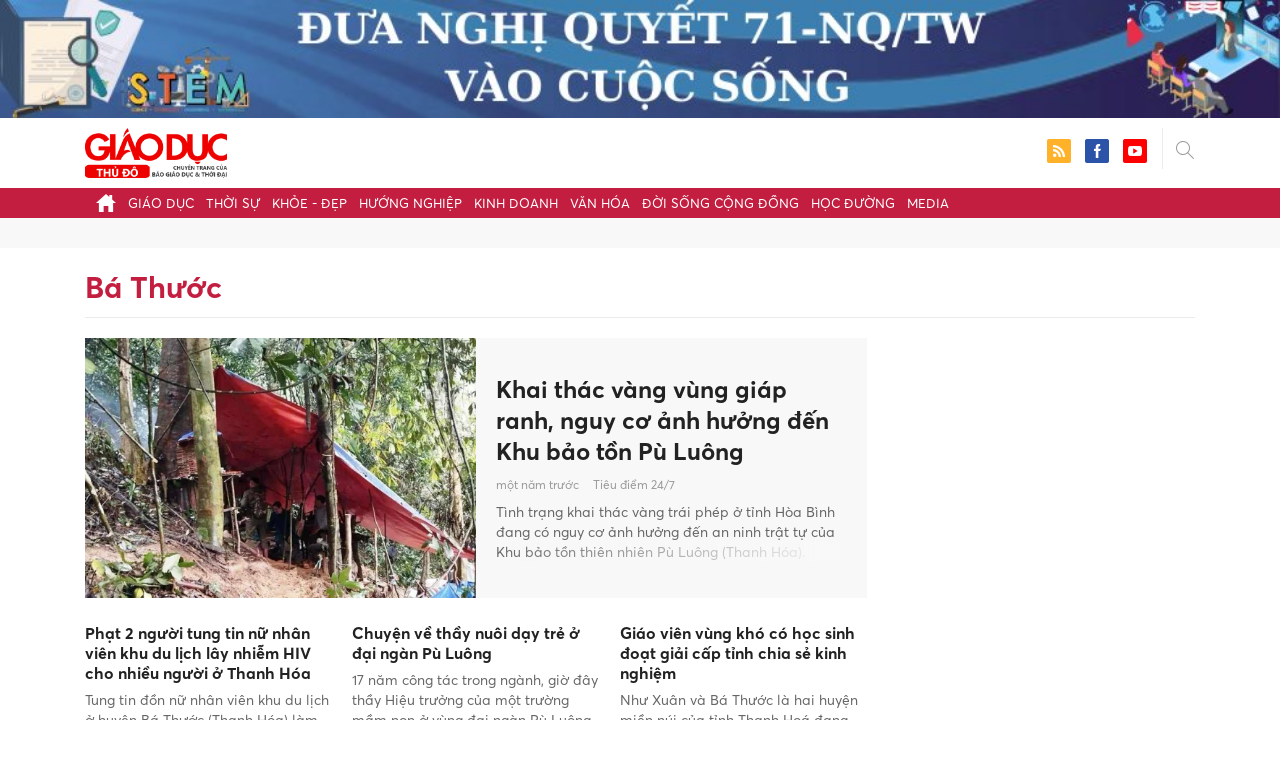

--- FILE ---
content_type: text/html; charset=utf-8
request_url: https://giaoducthudo.giaoducthoidai.vn/ba-thuoc-ptag.html
body_size: 9896
content:
<!DOCTYPE html>
<html xmlns="https://www.w3.org/1999/xhtml" lang="vi">
<head>
    <meta name="MobileOptimized" content="device-width" />
    <meta content="width=device-width, initial-scale=1.0, maximum-scale=1.0, user-scalable=0" name="viewport" />
    <title>Tin tức, h&#236;nh ảnh, video clip mới nhất về B&#225; Thước</title>
    <link rel="shortcut icon" href="https://gdtd.1cdn.vn/assets/images/favicon.png" />
    <meta http-equiv="Content-Type" content="text/html;charset=UTF-8">
    <meta name="author" content="">
    <meta http-equiv="X-UA-Compatible" content="IE=edge,chrome=1" />
    <meta name="HandheldFriendly" content="true" />
    <meta name="viewport" content="width=device-width, initial-scale=1,maximum-scale=1,user-scalable=no" />
        <meta name="robots" content="noodp,index,follow" />
    <meta name="keywords" content="ba thuoc" />
    <meta name="description" content="Khai th&#225;c v&#224;ng v&#249;ng gi&#225;p ranh, nguy cơ ảnh hưởng đến Khu bảo tồn P&#249; Lu&#244;ng" />
    <meta property="fb:pages" content="" />
        <link rel="canonical" href="https://giaoducthudo.giaoducthoidai.vn/ba-thuoc-ptag.html" />
            <meta property="og:title" content="Tin tức, h&#236;nh ảnh, video clip mới nhất về B&#225; Thước">
            <meta property="og:description" content="Khai th&#225;c v&#224;ng v&#249;ng gi&#225;p ranh, nguy cơ ảnh hưởng đến Khu bảo tồn P&#249; Lu&#244;ng" />
            <meta property="og:image" content="https://gdtd.1cdn.vn/2024/07/12/d717488152a57bd2d6b1adaacc155e1cdb34692d2638a700010fa210f29b0e480-_449607110-499842492619094-5128606792626348636-n-6895.jpg.webp" />
            <meta property="og:url" content="https://giaoducthudo.giaoducthoidai.vn/ba-thuoc-ptag.html" />

                    <meta property="dable:image" content="https://gdtd.1cdn.vn/2024/07/12/d717488152a57bd2d6b1adaacc155e1cdb34692d2638a700010fa210f29b0e480-_449607110-499842492619094-5128606792626348636-n-6895.jpg.webp">
        
    <meta property="og:site_name" content="Giáo dục thủ đô" />
    <meta property="og:type" content="website" />
    <meta property="og:locale" itemprop="inLanguage" content="vi_VN" />
    <meta property="fb:admins" content="" />
    <meta property="fb:app_id" content="" />
    <meta property="datetimenow" content="11/27/2025 3:36:10 AM" />


    <!--CSS-->
    <link href="https://gdtd.1cdn.vn/assets/css/style.min.15052025.css" rel="stylesheet" />
    <link href="https://gdtd.1cdn.vn/assets/css/custom-giaoduc.23052025.css" rel="stylesheet" />
    <link href="https://gdtd.1cdn.vn/assets/css/custom.15052025.css" rel="stylesheet" />
    <!-- Global site tag (gtag.js) - Google Analytics -->
    <script async src="https://www.googletagmanager.com/gtag/js?id=G-GV81TH1LET"></script>
    <script>
        window.dataLayer = window.dataLayer || [];
        function gtag() { dataLayer.push(arguments); }
        gtag('js', new Date());
        gtag('config', 'G-GV81TH1LET');
    </script>
    
    

    <style>
        blockquote:before {
            font-size: 54px !important;
            top: -17px !important;
            left: 0px !important;
        }
    </style>
    <script src="https://giaoducthudo.giaoducthoidai.vn/script/oneAds.js"></script>

</head>
<body class="">
    <div class="c-header-banner">
        <div class="h-show-mobile">
            <div class="c-banner-item is-custom-size">
                <div class="c-banner-item__inner">
                    <div class="c-banner-item__box">
                        <div class="oneads" id="zone-6">
                            <script type="text/javascript">try { if (typeof (mbtopbannerxuyentrang) != "undefined" && mbtopbannerxuyentrang !== null) { mbtopbannerxuyentrang.show(); } else { document.getElementById("zone-6").remove(); } } catch (e) { }</script>
                        </div>
                    </div>
                </div>
            </div>
        </div>
        <div class="c-banner h-show-pc">
            <div class="c-banner-item is-custom-size">
                <div class="c-banner-item__inner">
                    <div class="c-banner-item__box">
                        <div class="oneads" id="zone-5">
                            <script type="text/javascript">try { if (typeof (pctopbannerxuyentrang) != "undefined" && pctopbannerxuyentrang !== null) { pctopbannerxuyentrang.show(); } else { document.getElementById("zone-5").remove(); } } catch (e) { }</script>
                        </div>
                    </div>
                </div>
            </div>
        </div>
    </div>
    <div class="l-nav">
        <div class="c-header">
            <div class="container">
                <div class="c-header-inner">
                    <button type="button" class="c-menu-expand js-menu-expand"><span></span></button>
                    <button type="button" class="c-search-expand js-search-expand"><i class="icon20-search"></i></button>
                    <div class="c-logo">
                            <a title="Giáo dục thủ đô" href="/"><img src="https://gdtd.1cdn.vn/assets/images/logo_gdtd.png" alt="logo" /></a>
                    </div>
                    <div class="c-search-wrapper">
                        <div class="c-search">
                            <div class="c-search__inner">
                                <input type="text" id="txt-keyword" class="form-control" name="" placeholder="Nhập từ khóa cần tìm kiếm..." />
                                <button type="submit" class="c-search__btn btnSearch"><i class="icon20-search"></i></button>
                                <button type="button" class="c-search__close js-search-close"><i class="icon12-close"></i></button>
                            </div>
                        </div>
                    </div>
                    <div class="c-header-right">

                        <div class="c-share">
                            <a href="/rss"><i class="icon24-rss-square"></i></a>
                            <a href="#"><i class="icon24-facebook-square"></i></a>
                            <a href="#"><i class="icon24-youtube-square"></i></a>
                        </div>
                    </div>
                </div><!-- c-header-inner -->
            </div><!-- container -->
        </div><!-- c-header -->
        <div class="c-menu-outer">
            <div class="container">
                <div class="c-menu">
                    <ul>
                        <li><a data-Fname="home" href="/"><i class="icon20-home"></i></a></li>

                            <li><a href="https://giaoducthudo.giaoducthoidai.vn/giao-duc" data-Fname="Giao-duc">Gi&#225;o dục</a></li>
                            <li><a href="https://giaoducthudo.giaoducthoidai.vn/thoi-su" data-Fname="Thoi-su">Thời sự</a></li>
                            <li><a href="https://giaoducthudo.giaoducthoidai.vn/khoe-dep" data-Fname="Khoe-Dep">Khỏe - Đẹp</a></li>
                            <li><a href="https://giaoducthudo.giaoducthoidai.vn/huong-nghiep" data-Fname="Huong-nghiep">Hướng nghiệp</a></li>
                            <li><a href="https://giaoducthudo.giaoducthoidai.vn/kinh-doanh" data-Fname="Kinh-doanh">Kinh doanh</a></li>
                            <li><a href="https://giaoducthudo.giaoducthoidai.vn/van-hoa" data-Fname="Van-hoa">Văn h&#243;a</a></li>
                            <li><a href="https://giaoducthudo.giaoducthoidai.vn/doi-song-cong-dong" data-Fname="Doi-song-cong-dong">Đời sống cộng đồng</a></li>
                            <li><a href="https://giaoducthudo.giaoducthoidai.vn/hoc-duong" data-Fname="Hoc-duong">Học đường</a></li>
                            <li><a href="https://giaoducthudo.giaoducthoidai.vn/media" data-Fname="Media">Media</a></li>
                        
                        
                    </ul>
                </div><!-- c-menu -->
            </div><!-- container -->
        </div><!-- c-menu-outer -->
    </div><!-- l-nav -->
    <div class="c-space"></div>
    <div class="c-main-banner bg-gray h-show-pc">
        <div class="container">
            <div class="c-banner">
                <div class="c-banner-item is-hidden-title">
                    <ins class="982a9496" data-key="2498e428ce61b44f5490c6b0b4c7a354"></ins>
                </div>
            </div>
        </div>
    </div>
    <div class="c-main-banner bg-gray h-show-mobile">
        <div class="container">
            <div class="c-banner">
                <div class="c-banner-item is-hidden-title">
                    <ins class="982a9496" data-key="dff1f50bb2d4ab2b16ee222d8dbd5551"></ins>
                </div>
            </div>
        </div>
    </div>
    

<div class="l-layout">
    <div class="container">
        <div class="c-cat-list">
            <h1 class="c-cat-list__current">B&#225; Thước</h1>
            <div class="c-cat-list__sub js-cat-scroll">
            </div>
        </div><!-- c-cat-list -->
        <div class="c-main-head clearfix">
            <div class="l-main">
                <div class="c-news-head c-template-grid">
                        <div class="b-grid">
                            <div class="b-grid__img"><a href="https://giaoducthudo.giaoducthoidai.vn/khai-thac-vang-vung-giap-ranh-nguy-co-anh-huong-den-khu-bao-ton-pu-luong-154079.html"><img src="https://gdtd.1cdn.vn/thumbs/540x360/2024/07/12/d717488152a57bd2d6b1adaacc155e1cdb34692d2638a700010fa210f29b0e480-_449607110-499842492619094-5128606792626348636-n-6895.jpg.webp" alt="Khai th&#225;c v&#224;ng v&#249;ng gi&#225;p ranh, nguy cơ ảnh hưởng đến Khu bảo tồn P&#249; Lu&#244;ng" title="Khai th&#225;c v&#224;ng v&#249;ng gi&#225;p ranh, nguy cơ ảnh hưởng đến Khu bảo tồn P&#249; Lu&#244;ng" /></a></div>
                            <div class="b-grid__content">
                                <div class="b-grid__row">
                                    <h2 class="b-grid__title"><a href="https://giaoducthudo.giaoducthoidai.vn/khai-thac-vang-vung-giap-ranh-nguy-co-anh-huong-den-khu-bao-ton-pu-luong-154079.html">Khai th&#225;c v&#224;ng v&#249;ng gi&#225;p ranh, nguy cơ ảnh hưởng đến Khu bảo tồn P&#249; Lu&#244;ng</a></h2>
                                </div>
                                <div class="b-grid__row">
                                    <span class="b-grid__time">một năm trước</span>
                                    <a class="b-grid__cat" href="https://giaoducthudo.giaoducthoidai.vn/giao-duc/tieu-diem-247">Ti&#234;u điểm 24/7</a>
                                </div>
                                <div class="b-grid__row b-grid__desc">
                                    T&#236;nh trạng khai th&#225;c v&#224;ng tr&#225;i ph&#233;p ở tỉnh H&#242;a B&#236;nh đang c&#243; nguy cơ ảnh hưởng đến an ninh trật tự của Khu bảo tồn thi&#234;n nhi&#234;n P&#249; Lu&#244;ng (Thanh H&#243;a).
                                </div>
                            </div>
                        </div><!-- b-grid -->
                </div><!-- c-news-head -->
                <div class="c-template-grid is-col-3 is-line">
                    <ul>
                            <li>
                                <div class="b-grid">
                                    <div class="b-grid__content">
                                        <div class="b-grid__row">
                                            <h3 class="b-grid__title"><a href="https://giaoducthudo.giaoducthoidai.vn/phat-2-nguoi-tung-tin-nu-nhan-vien-khu-du-lich-lay-nhiem-hiv-cho-nhieu-nguoi-o-thanh-hoa-116349.html">Phạt 2 người tung tin nữ nh&#226;n vi&#234;n khu du lịch l&#226;y nhiễm HIV cho nhiều người ở Thanh H&#243;a</a></h3>
                                        </div>
                                        <div class="b-grid__row b-grid__desc">
                                            Tung tin đồn nữ nh&#226;n vi&#234;n khu du lịch ở huyện B&#225; Thước (Thanh H&#243;a) l&#224;m l&#226;y nhiễm HIV cho h&#224;ng chục người đ&#224;n &#244;ng, 2 c&#225; nh&#226;n bị xử phạt h&#224;nh ch&#237;nh.
                                        </div>
                                    </div>
                                </div><!-- b-grid -->
                            </li>
                            <li>
                                <div class="b-grid">
                                    <div class="b-grid__content">
                                        <div class="b-grid__row">
                                            <h3 class="b-grid__title"><a href="https://giaoducthudo.giaoducthoidai.vn/chuyen-ve-thay-nuoi-day-tre-o-dai-ngan-pu-luong-112528.html">Chuyện về thầy nu&#244;i dạy trẻ ở đại ng&#224;n P&#249; Lu&#244;ng</a></h3>
                                        </div>
                                        <div class="b-grid__row b-grid__desc">
                                            17 năm c&#244;ng t&#225;c trong ng&#224;nh, giờ đ&#226;y thầy Hiệu trưởng của một trường mầm non ở v&#249;ng đại ng&#224;n P&#249; Lu&#244;ng vẫn miệt m&#224;i cống hiến cho sự nghiệp.
                                        </div>
                                    </div>
                                </div><!-- b-grid -->
                            </li>
                            <li>
                                <div class="b-grid">
                                    <div class="b-grid__content">
                                        <div class="b-grid__row">
                                            <h3 class="b-grid__title"><a href="https://giaoducthudo.giaoducthoidai.vn/giao-vien-vung-kho-co-hoc-sinh-doat-giai-cap-tinh-chia-se-kinh-nghiem-33151.html">Gi&#225;o vi&#234;n v&#249;ng kh&#243; c&#243; học sinh đoạt giải cấp tỉnh chia sẻ kinh nghiệm</a></h3>
                                        </div>
                                        <div class="b-grid__row b-grid__desc">
                                            Như Xu&#226;n v&#224; B&#225; Thước l&#224; hai huyện miền n&#250;i của tỉnh Thanh Ho&#225; đang c&#242;n nhiều kh&#243; khăn, nhưng thời gian qua đ&#227; c&#243; nhiều HS đoạt giải cấp tỉnh.
                                        </div>
                                    </div>
                                </div><!-- b-grid -->
                            </li>
                    </ul>
                </div>
            </div><!-- l-main -->
            <div class="l-sidebar">
                <div class="c-box h-show-pc">
                    <div class="c-box__content">
                        <div class="c-banner">
                            <div class="c-banner-item is-300x600 is-hidden-title">
                                <span class="c-banner-item__title">--Quảng cáo---</span>
                                
                            </div>
                        </div><!-- c-banner -->
                    </div><!-- c-box__content -->
                </div><!-- c-box -->
            </div><!-- l-sidebar -->
        </div><!-- c-main-head -->
        <div class="clearfix">
            <div class="l-main">
                <div class="c-template-list">
                    <ul class="clearfix loadAjax">
                            <li class="loadArticle" pid="31683">
                                <div class="b-grid">
                                    <div class="b-grid__img"><a href="https://giaoducthudo.giaoducthoidai.vn/nha-truong-phoi-hop-voi-cong-an-quan-doi-tuyen-truyen-phap-luat-31683.html"><img src="https://gdtd.1cdn.vn/thumbs/540x360/2023/02/24/images.giaoducthoidai.vn-uploaded-2023-sbvunua-2023_02_23-_a362b1936d7eb720ee6f-8226.jpg" alt="Nh&#224; trường phối hợp với c&#244;ng an, qu&#226;n đội tuy&#234;n truyền ph&#225;p luật" title="Nh&#224; trường phối hợp với c&#244;ng an, qu&#226;n đội tuy&#234;n truyền ph&#225;p luật" /></a></div>
                                    <div class="b-grid__content">
                                        <div class="b-grid__row">
                                            <h3 class="b-grid__title"><a href="https://giaoducthudo.giaoducthoidai.vn/nha-truong-phoi-hop-voi-cong-an-quan-doi-tuyen-truyen-phap-luat-31683.html">Nh&#224; trường phối hợp với c&#244;ng an, qu&#226;n đội tuy&#234;n truyền ph&#225;p luật</a></h3>
                                        </div>
                                        <div class="b-grid__row h-show-pc">
                                            <span class="b-grid__time">2 năm trước</span>
                                            <a class="b-grid__cat" href="https://giaoducthudo.giaoducthoidai.vn/giao-duc">Gi&#225;o dục</a>
                                        </div>
                                        <div class="b-grid__row b-grid__desc">
                                            Nhằm gi&#225;o dục đạo đức lối sống cho học sinh, nh&#224; trường đ&#227; phối hợp với c&#244;ng an, qu&#226;n đội tuy&#234;n truyền ph&#242;ng chống bạo lực, an to&#224;n giao th&#244;ng.
                                        </div>
                                    </div>
                                </div><!-- b-grid -->
                            </li>
                            <li class="loadArticle" pid="16755">
                                <div class="b-grid">
                                    <div class="b-grid__img"><a href="https://giaoducthudo.giaoducthoidai.vn/vi-dau-pho-cap-giao-duc-mam-non-gap-kho-16755.html"><img src="https://gdtd.1cdn.vn/thumbs/540x360/2022/10/21/photo-cms-giaoducthoidai.zadn.vn-uploaded-2022-sbvunua-2022_10_13-_pho-cap-giao-duc-2-5432.jpg" alt="V&#236; đ&#226;u phổ cập gi&#225;o dục mầm non gặp kh&#243;?" title="V&#236; đ&#226;u phổ cập gi&#225;o dục mầm non gặp kh&#243;?" /></a></div>
                                    <div class="b-grid__content">
                                        <div class="b-grid__row">
                                            <h3 class="b-grid__title"><a href="https://giaoducthudo.giaoducthoidai.vn/vi-dau-pho-cap-giao-duc-mam-non-gap-kho-16755.html">V&#236; đ&#226;u phổ cập gi&#225;o dục mầm non gặp kh&#243;?</a></h3>
                                        </div>
                                        <div class="b-grid__row h-show-pc">
                                            <span class="b-grid__time">3 năm trước</span>
                                            <a class="b-grid__cat" href="https://giaoducthudo.giaoducthoidai.vn/giao-duc">Gi&#225;o dục</a>
                                        </div>
                                        <div class="b-grid__row b-grid__desc">
                                            Kh&#243; khăn khi phổ cập gi&#225;o dục mầm non (GDMN) trẻ 3-4 tuổi ở v&#249;ng kh&#243; Thanh H&#243;a chủ yếu l&#224; do thiếu cơ sở vật chất, trang thiết bị dạy học.
                                        </div>
                                    </div>
                                </div><!-- b-grid -->
                            </li>
                            <li class="loadArticle" pid="13138">
                                <div class="b-grid">
                                    <div class="b-grid__img"><a href="https://giaoducthudo.giaoducthoidai.vn/truong-mam-non-vung-cao-dua-khong-gian-van-hoa-vao-lop-hoc-13138.html"><img src="https://gdtd.1cdn.vn/thumbs/540x360/2022/08/10/photo-cms-giaoducthoidai.zadn.vn-uploaded-2022-sbvunua-2022_08_10-_khong-gian-van-hoa-1-8475.jpg" alt="Trường Mầm non v&#249;ng cao đưa ‘kh&#244;ng gian văn h&#243;a’ v&#224;o lớp học" title="Trường Mầm non v&#249;ng cao đưa ‘kh&#244;ng gian văn h&#243;a’ v&#224;o lớp học" /></a></div>
                                    <div class="b-grid__content">
                                        <div class="b-grid__row">
                                            <h3 class="b-grid__title"><a href="https://giaoducthudo.giaoducthoidai.vn/truong-mam-non-vung-cao-dua-khong-gian-van-hoa-vao-lop-hoc-13138.html">Trường Mầm non v&#249;ng cao đưa ‘kh&#244;ng gian văn h&#243;a’ v&#224;o lớp học</a></h3>
                                        </div>
                                        <div class="b-grid__row h-show-pc">
                                            <span class="b-grid__time">3 năm trước</span>
                                            <a class="b-grid__cat" href="https://giaoducthudo.giaoducthoidai.vn/giao-duc">Gi&#225;o dục</a>
                                        </div>
                                        <div class="b-grid__row b-grid__desc">
                                            H&#236;nh ảnh những bộ sắc phục truyền thống, m&#244; h&#236;nh nh&#224; s&#224;n, nhịp ch&#224;y khua luống,… được t&#225;i hiện sinh động ngay trong từng lớp học của Trường Mầm non Th&#224;nh Sơn (B&#225; Thước, Thanh H&#243;a).
                                        </div>
                                    </div>
                                </div><!-- b-grid -->
                            </li>

                    </ul>
                    <div class="loading_img" style="display: none;">
                        <div class="timeline-wrapper">
                            <div class="timeline-item">
                                <div class="animated-background">
                                    <div class="background-masker header-top"></div>
                                    <div class="background-masker header-left"></div>
                                    <div class="background-masker header-right"></div>
                                    <div class="background-masker header-bottom"></div>
                                    <div class="background-masker header-2-left"></div>
                                    <div class="background-masker header-2-right"></div>
                                    <div class="background-masker header-2-bottom"></div>
                                    <div class="background-masker meta-left"></div>
                                    <div class="background-masker meta-right"></div>
                                    <div class="background-masker meta-bottom"></div>
                                    <div class="background-masker description-left"></div>
                                    <div class="background-masker description-right"></div>
                                    <div class="background-masker description-bottom"></div>
                                    <div class="background-masker description-2-left"></div>
                                    <div class="background-masker description-2-right"></div>
                                    <div class="background-masker description-2-bottom"></div>
                                    <div class="background-masker description-3-left"></div>
                                    <div class="background-masker description-3-right"></div>
                                    <div class="background-masker description-3-bottom"></div>
                                </div>
                            </div>
                        </div> <div class="timeline-wrapper">
                            <div class="timeline-item">
                                <div class="animated-background">
                                    <div class="background-masker header-top"></div>
                                    <div class="background-masker header-left"></div>
                                    <div class="background-masker header-right"></div>
                                    <div class="background-masker header-bottom"></div>
                                    <div class="background-masker header-2-left"></div>
                                    <div class="background-masker header-2-right"></div>
                                    <div class="background-masker header-2-bottom"></div>
                                    <div class="background-masker meta-left"></div>
                                    <div class="background-masker meta-right"></div>
                                    <div class="background-masker meta-bottom"></div>
                                    <div class="background-masker description-left"></div>
                                    <div class="background-masker description-right"></div>
                                    <div class="background-masker description-bottom"></div>
                                    <div class="background-masker description-2-left"></div>
                                    <div class="background-masker description-2-right"></div>
                                    <div class="background-masker description-2-bottom"></div>
                                    <div class="background-masker description-3-left"></div>
                                    <div class="background-masker description-3-right"></div>
                                    <div class="background-masker description-3-bottom"></div>
                                </div>
                            </div>
                        </div>
                    </div>
                </div><!-- c-template-list -->
                <div class="c-more" id="load_more"><a href="javascript:;">Xem thêm</a></div>
            </div><!-- l-main -->
            <div class="l-sidebar">
                <div class="c-box h-show-pc">
                    <div class="c-box__content">
                        <div class="c-banner">
                            <div class="c-banner-item is-300x250 is-hidden-title">
                                <span class="c-banner-item__title">--Quảng cáo---</span>
                                
                            </div>
                        </div><!-- c-banner -->
                    </div><!-- c-box__content -->
                </div><!-- c-box -->
                <div class="c-box h-show-pc">
                    <div class="c-box__content">
                        <div class="c-banner">
                            <div class="c-banner-item is-300x250 is-hidden-title">
                                <span class="c-banner-item__title">--Quảng cáo---</span>
                                
                            </div>
                        </div><!-- c-banner -->
                    </div><!-- c-box__content -->
                </div><!-- c-box -->
                <div class="c-box h-show-pc">
                    <div class="c-box__content">
                        <div class="c-banner">
                            <div class="c-banner-item is-300x250 is-hidden-title">
                                <span class="c-banner-item__title">--Quảng cáo---</span>
                                
                            </div>
                        </div><!-- c-banner -->
                    </div><!-- c-box__content -->
                </div><!-- c-box -->
            </div><!-- l-sidebar -->
        </div><!-- clearfix -->
    </div><!-- container -->
</div><!-- l-layout -->

    <div class="c-main-banner bg-gray h-show-pc">
        <div class="container">
            <div class="c-banner">
                <div class="c-banner-item is-hidden-title">
                    <ins class="982a9496" data-key="cf97282cbd290e49f4bb1bd2d464d17c"></ins>
                </div>
            </div>
            <div class="c-banner" style="margin-top:10px;">
                <div class="c-banner-item is-hidden-title">
                    <ins class="982a9496" data-key="168468b67dfd0e246fc25245b87d4eef"></ins>
                </div>
            </div>
        </div>
    </div>
    <div class="c-main-banner bg-gray h-show-mobile">
        <div class="container">
            <div class="c-banner">
                <div class="c-banner-item is-hidden-title">
                    <ins class="982a9496" data-key="da9a36789840b5d2cfa42c694a719286"></ins>
                </div>
            </div>
            <div class="c-banner" style="margin-top:10px;">
                <div class="c-banner-item is-hidden-title">
                    <ins class="982a9496" data-key="64ff547150289a20f5c203bb87537bf1"></ins>
                </div>
            </div>
        </div>
    </div>
    <div class="l-footer">
        <div class="container">
            <div class="c-footer-main">
                <div class="c-footer-menu">
                    <ul>

                            <li>
                                <a href="https://giaoducthudo.giaoducthoidai.vn/giao-duc">Gi&#225;o dục</a>

                            </li>
                            <li>
                                <a href="https://giaoducthudo.giaoducthoidai.vn/thoi-su">Thời sự</a>

                            </li>
                            <li>
                                <a href="https://giaoducthudo.giaoducthoidai.vn/khoe-dep">Khỏe - Đẹp</a>

                            </li>
                            <li>
                                <a href="https://giaoducthudo.giaoducthoidai.vn/huong-nghiep">Hướng nghiệp</a>

                            </li>
                            <li>
                                <a href="https://giaoducthudo.giaoducthoidai.vn/kinh-doanh">Kinh doanh</a>

                            </li>
                            <li>
                                <a href="https://giaoducthudo.giaoducthoidai.vn/van-hoa">Văn h&#243;a</a>

                            </li>
                            <li>
                                <a href="https://giaoducthudo.giaoducthoidai.vn/doi-song-cong-dong">Đời sống cộng đồng</a>

                            </li>
                            <li>
                                <a href="https://giaoducthudo.giaoducthoidai.vn/hoc-duong">Học đường</a>

                            </li>
                            <li>
                                <a href="https://giaoducthudo.giaoducthoidai.vn/media">Media</a>

                            </li>
                            <li>
                                <a href="https://giaoducthudo.giaoducthoidai.vn/giai-co-vua-2025">Giải cờ vua 2025</a>

                            </li>
                            <li>
                                <a href="https://giaoducthudo.giaoducthoidai.vn/video">Video</a>

                            </li>
                            <li>
                                <a href="https://giaoducthudo.giaoducthoidai.vn/sai-gon-247">S&#224;i G&#242;n 24/7</a>

                            </li>
                        <li>
                            <a href="/video">Video</a>
                        </li>
                    </ul>
                </div><!-- c-footer-menu -->
            </div><!-- c-footer-main -->
            <div class="c-footer-info is-flex">
                <div class="c-footer-info__col is-col-1">
                    <div class="b-maincontent">
                        <p><b>CHUYÊN TRANG GIÁO DỤC THỦ ĐÔ - BÁO GIÁO DỤC VÀ THỜI ĐẠI</b></p>
                        <p>Cơ quan chủ quản: BỘ GIÁO DỤC VÀ ĐÀO TẠO.</p>
                        <p>Giấy phép mở chuyên trang báo điện tử số 56/GP-CBC do Cục Báo chí - Bộ Thông tin & Truyền thông cấp ngày 24/6/2021</p>
                        <p>Tổng Biên tập: Triệu Ngọc Lâm.</p>
                        <p>Phó Tổng Biên tập: Dương Thanh Hương - Nguyễn Đức Tuân</p>
                        <p>Liên hệ nội dung: 091 3321 859</p>
                        <p>Tòa soạn: 15 Hai Bà Trưng - Q.Hoàn Kiếm - Hà Nội.</p>
                        <p>Toà soạn: 14 Lê Trực, Ba Đình, Hà Nội</p>
                        <p>Phụ trách chuyên trang: Hoàng Quang Kiên</p>
                        <p>Email: giaoducthudo.ecoms@gmail.com</p>
                        <p>® Ghi rõ nguồn “Báo Giáo dục & Thời đại” khi phát hành lại thông tin từ website.</p>
                    </div>
                </div>
                <div class="c-footer-info__col is-col-2">
                    <div class="b-maincontent">
                        <div class="c-footer-contact">
                            <div class="c-footer-contact__img"><img src="https://gdtd.1cdn.vn/assets/images/ecoms.jpg" alt="ecoms" /></div>
                            <div class="c-footer-contact__content">
                                <p>Liên hệ Truyền thông - Quảng cáo</p>
                                <p>Phương Dung: 097 5972 115</p>
                                <p>Châu Ly: 086 6228 118</p>
                            </div>
                        </div>
                    </div>
                </div>
            </div><!-- c-footer-info -->
        </div><!-- container -->
    </div><!-- l-footer -->
    <div class="c-powered">
        <div class="container">
            POWERED BY <a target="_blank" href="https://onecms.vn"><span>ONE</span>CMS</a> - A PRODUCT OF <span>NEKO</span>
        </div><!-- container -->
    </div><!-- c-powered -->

    <div class="c-loading">
        <div class="lds-ring"><div></div><div></div><div></div><div></div></div>
    </div><!-- c-loading -->
    <div class="c-mega-menu">
        <div class="container">
            <nav class="c-category-menu">
                <ul>
                        <li>
                            <a href="https://giaoducthudo.giaoducthoidai.vn/giao-duc">Gi&#225;o dục</a>
                            <ul>
                                    <li><a href="https://giaoducthudo.giaoducthoidai.vn/giao-duc/tieu-diem-247">Ti&#234;u điểm 24/7</a></li>
                                    <li><a href="https://giaoducthudo.giaoducthoidai.vn/giao-duc/chinh-sach-giao-duc">Ch&#237;nh s&#225;ch gi&#225;o dục</a></li>
                                    <li><a href="https://giaoducthudo.giaoducthoidai.vn/giao-duc/tuyen-sinh-du-hoc">Tuyển sinh - du học</a></li>
                                    <li><a href="https://giaoducthudo.giaoducthoidai.vn/giao-duc/giao-duc-bon-phuong">Gi&#225;o dục bốn phương</a></li>
                            </ul>
                        </li>
                        <li>
                            <a href="https://giaoducthudo.giaoducthoidai.vn/thoi-su">Thời sự</a>
                            <ul>
                                    <li><a href="https://giaoducthudo.giaoducthoidai.vn/thoi-su/chinh-tri">Ch&#237;nh trị</a></li>
                                    <li><a href="https://giaoducthudo.giaoducthoidai.vn/thoi-su/kinh-te-xa-hoi">Kinh tế - X&#227; hội</a></li>
                                    <li><a href="https://giaoducthudo.giaoducthoidai.vn/thoi-su/phap-luat">Ph&#225;p luật</a></li>
                            </ul>
                        </li>
                        <li>
                            <a href="https://giaoducthudo.giaoducthoidai.vn/khoe-dep">Khỏe - Đẹp</a>
                            <ul>
                                    <li><a href="https://giaoducthudo.giaoducthoidai.vn/khoe-dep/dinh-duong-hoc-duong">Dinh dưỡng học đường</a></li>
                                    <li><a href="https://giaoducthudo.giaoducthoidai.vn/khoe-dep/gioi-tinh">Giới t&#237;nh</a></li>
                                    <li><a href="https://giaoducthudo.giaoducthoidai.vn/khoe-dep/the-thao">Thể thao</a></li>
                                    <li><a href="https://giaoducthudo.giaoducthoidai.vn/khoe-dep/dep">Đẹp +</a></li>
                                    <li><a href="https://giaoducthudo.giaoducthoidai.vn/khoe-dep/benh-phu-nu">Bệnh phụ nữ</a></li>
                                    <li><a href="https://giaoducthudo.giaoducthoidai.vn/khoe-dep/tinh-duc-hoc">T&#236;nh dục học</a></li>
                                    <li><a href="https://giaoducthudo.giaoducthoidai.vn/khoe-dep/tim-mach">Tim mạch</a></li>
                                    <li><a href="https://giaoducthudo.giaoducthoidai.vn/khoe-dep/huyet-ap">Huyết &#225;p</a></li>
                                    <li><a href="https://giaoducthudo.giaoducthoidai.vn/khoe-dep/tieu-duong">Tiểu đường</a></li>
                            </ul>
                        </li>
                        <li>
                            <a href="https://giaoducthudo.giaoducthoidai.vn/huong-nghiep">Hướng nghiệp</a>
                            <ul>
                                    <li><a href="https://giaoducthudo.giaoducthoidai.vn/huong-nghiep/goc-phu-huynh">G&#243;c phụ huynh</a></li>
                                    <li><a href="https://giaoducthudo.giaoducthoidai.vn/huong-nghiep/trac-nghiem-huong-nghiep">Trắc nghiệm hướng nghiệp</a></li>
                                    <li><a href="https://giaoducthudo.giaoducthoidai.vn/huong-nghiep/goc-chuyen-gia-tu-van">G&#243;c chuy&#234;n gia tư vấn</a></li>
                            </ul>
                        </li>
                        <li>
                            <a href="https://giaoducthudo.giaoducthoidai.vn/kinh-doanh">Kinh doanh</a>
                            <ul>
                                    <li><a href="https://giaoducthudo.giaoducthoidai.vn/kinh-doanh/tieu-dung">Ti&#234;u d&#249;ng</a></li>
                                    <li><a href="https://giaoducthudo.giaoducthoidai.vn/kinh-doanh/thuong-hieu">Thương hiệu</a></li>
                            </ul>
                        </li>
                        <li>
                            <a href="https://giaoducthudo.giaoducthoidai.vn/van-hoa">Văn h&#243;a</a>
                            <ul>
                                    <li><a href="https://giaoducthudo.giaoducthoidai.vn/van-hoa/tu-vi-phong-thuy">Tử vi - Phong Thủy</a></li>
                                    <li><a href="https://giaoducthudo.giaoducthoidai.vn/van-hoa/the-gioi-sao">Thế giới Sao</a></li>
                                    <li><a href="https://giaoducthudo.giaoducthoidai.vn/van-hoa/trai-nghiem-an-xem-di">Trải nghiệm (Ăn - Xem - Đi)</a></li>
                                    <li><a href="https://giaoducthudo.giaoducthoidai.vn/van-hoa/horoscope">Horoscope </a></li>
                            </ul>
                        </li>
                        <li>
                            <a href="https://giaoducthudo.giaoducthoidai.vn/doi-song-cong-dong">Đời sống cộng đồng</a>
                            <ul>
                                    <li><a href="https://giaoducthudo.giaoducthoidai.vn/doi-song-cong-dong/gia-dinh">Gia đ&#236;nh</a></li>
                                    <li><a href="https://giaoducthudo.giaoducthoidai.vn/doi-song-cong-dong/nhan-ai">Nh&#226;n &#225;i</a></li>
                                    <li><a href="https://giaoducthudo.giaoducthoidai.vn/doi-song-cong-dong/forum">Forum</a></li>
                                    <li><a href="https://giaoducthudo.giaoducthoidai.vn/doi-song-cong-dong/khoa-hoc-cong-nghe">Khoa học - c&#244;ng nghệ</a></li>
                            </ul>
                        </li>
                        <li>
                            <a href="https://giaoducthudo.giaoducthoidai.vn/hoc-duong">Học đường</a>
                            <ul>
                                    <li><a href="https://giaoducthudo.giaoducthoidai.vn/hoc-duong/ki-nang-song">Kĩ năng sống</a></li>
                                    <li><a href="https://giaoducthudo.giaoducthoidai.vn/hoc-duong/bi-quyet-thi-cu">B&#237; quyết thi cử</a></li>
                                    <li><a href="https://giaoducthudo.giaoducthoidai.vn/hoc-duong/guong-sang">Gương s&#225;ng</a></li>
                            </ul>
                        </li>
                        <li>
                            <a href="https://giaoducthudo.giaoducthoidai.vn/media">Media</a>
                            <ul>
                                    <li><a href="https://giaoducthudo.giaoducthoidai.vn/media/infographic">Infographic</a></li>
                                    <li><a href="https://giaoducthudo.giaoducthoidai.vn/media/video">Video</a></li>
                                    <li><a href="https://giaoducthudo.giaoducthoidai.vn/media/trailer">Trailer</a></li>
                            </ul>
                        </li>
                        <li>
                            <a href="https://giaoducthudo.giaoducthoidai.vn/giai-co-vua-2025">Giải cờ vua 2025</a>
                            <ul>
                            </ul>
                        </li>
                        <li>
                            <a href="https://giaoducthudo.giaoducthoidai.vn/video">Video</a>
                            <ul>
                            </ul>
                        </li>
                        <li>
                            <a href="https://giaoducthudo.giaoducthoidai.vn/sai-gon-247">S&#224;i G&#242;n 24/7</a>
                            <ul>
                            </ul>
                        </li>
                    <li><a href="/video">Video</a></li>
                </ul>
            </nav>
        </div><!-- container -->
    </div><!-- c-mega-menu -->
    
    <!-- Optional JavaScript -->
    <!-- jQuery first, then Popper.js, then Bootstrap JS -->
    <script src="https://gdtd.1cdn.vn/assets/js/jquery-3.4.1.min.js"></script>
    <script src="https://gdtd.1cdn.vn/assets/js/lazyload.min.js"></script>
    <script src="https://gdtd.1cdn.vn/assets/js/jquery-migrate-1.4.1.js"></script>
    <script src="https://gdtd.1cdn.vn/assets/js/popper.min.js"></script>
    <script src="https://gdtd.1cdn.vn/assets/js/bootstrap.min.js"></script>
    <script defer src="https://gdtd.1cdn.vn/assets/js/owl.carousel.min.js"></script>
    <script defer src="https://gdtd.1cdn.vn/assets/js/jquery.matchHeight-min.js"></script>
    <script defer src="https://gdtd.1cdn.vn/assets/js/jquery.scrollchaser.min.js"></script>
    <script src="https://gdtd.1cdn.vn/assets/js/jquery.nicescroll.min.js"></script>
    <script src="https://gdtd.1cdn.vn/assets/js/function.js"></script>
    <script>
        var scrollDetailTitle = function () {
            var nav = $('.c-header-sticky');
            if (nav.length > 0) {
                var title = $('.c-detail-head__title');
                if (title.length == 0) return;
                var titleTop = title.offset().top;
                $(window).scroll(function () {
                    if ($(this).scrollTop() > titleTop) {
                        nav.addClass('has-fixed');
                    }
                    if ($(this).scrollTop() <= titleTop) {
                        nav.removeClass('has-fixed');
                    }
                });
            }
        };
    </script>
    <script src="https://gdtd.1cdn.vn/assets/js/style.js?t=20251127"></script>

    <script>
        function addTagInArticleContent() {
            console.log('canceled');
        }
    </script>

    <script src="https://gdtd.1cdn.vn/assets/js/custom.js?t=20230919"></script>
    <!-- id.1cdn.vn -->
    <script>
        let ___id1cdn_js = document.createElement('script');
        ___id1cdn_js.src = 'https://id.1cdn.vn/js?id=O-LGVnQGIW0x';
        ___id1cdn_js.async = true;
        document.body.appendChild(___id1cdn_js);
    </script>
    <!-- / id.1cdn.vn -->


    
    <script>
        if (window.location.href !== 'https://giaoducthudo.giaoducthoidai.vn/ba-thuoc-ptag.html') {
            window.location = 'https://giaoducthudo.giaoducthoidai.vn/ba-thuoc-ptag.html';
        }
    </script>
    <script type="text/javascript">
        var WebControl = WebControl || {};
        WebControl.loadmore_params = function () {
            return {
                type: 'search',
                keyword: 'B&#225; Thước',
                publisherId: $('.loadArticle:last').attr('pid'),
                channelId: 0,
                eventId: 0
            };
        }
        $(document).ready(function () {
            WebControl.initChannelPage();
        })
    </script>
    <script type="application/ld+json">
        {
        "@context": "http://schema.org",
        "@type": "BreadcrumbList",
        "itemListElement": [
        {
        "@type": "ListItem",
        "position": 1,
        "item": {
        "@id": "https://giaoducthudo.giaoducthoidai.vn",
        "name": "Trang chủ"
        }
        },{
        "@type": "ListItem",
        "position": 2,
        "item": {
        "@id": "https://giaoducthudo.giaoducthoidai.vn/ba-thuoc-ptag.html",
        "name": "B&#193; THƯỚC"
        }
        }
        ]
        }
    </script>

    <!--End Js-->
</body>
</html>

--- FILE ---
content_type: text/html; charset=utf-8
request_url: https://id.1cdn.vn/embed?id=LGVnQGIW0x
body_size: -399
content:
<!DOCTYPE html><html><body><script>window.parent&&window.parent.postMessage&&window.parent.postMessage("fb353efa-4023-4882-b228-acd7b497c8fe","https://giaoducthudo.giaoducthoidai.vn");</script></body></html>

--- FILE ---
content_type: application/javascript; charset=utf-8
request_url: https://gdtd.1cdn.vn/assets/js/function.js
body_size: 10815
content:
//var window width
var viewportGlobal = $(window).width();

//function js cal match height
var calMatchHeight = function(){
  if($('.js-match-height').length > 0){
    $('.js-match-height >ul >li').matchHeight();
  }
};

//function js scroll header
var scrollHeader = function(){
  var nav = $('.l-nav');
  var body = $('body');
  var menu = $('.c-menu-outer');
  var navHeight = nav.height() + 1;
  if(nav.length > 0){
    $(window).scroll(function(){
      if($(this).scrollTop() > navHeight - 51){
        nav.addClass('has-fixed');
        body.addClass('has-padding');
      }
      if($(this).scrollTop() <= navHeight - 51){
        nav.removeClass('has-fixed');
        body.removeClass('has-padding');
      }
    });
  }
};

//function js scroll detail title
var scrollDetailTitle = function(){
  var nav = $('.c-header-sticky');
  if(nav.length > 0){
    var title = $('.c-detail-head__title');
    var titleTop = title.offset().top;
    $(window).scroll(function(){
      if($(this).scrollTop() > titleTop){
        nav.addClass('has-fixed');
      }
      if($(this).scrollTop() <= titleTop){
        nav.removeClass('has-fixed');
      }
    });
  }
};

//var function Mobile Menu Expand
var menuMobileExpand = function(){
  if($('.js-menu-expand').length > 0){
    $('.js-menu-expand').click(function(e) {
      e.preventDefault();
      var menu = $('.c-mega-menu');
      if (menu.hasClass('active')) {
        $(this).removeClass('is-active');
        menu.removeClass('active');
      } else {
        $(this).addClass('is-active');
        menu.addClass('active');
      }
    });
  }
};

//var function Mega Menu Expand
var megaMenuExpand = function(){
  if($('.js-menu-more').length > 0){
    $('.js-menu-more').click(function(e) {
      e.preventDefault();
      var menu = $('.c-mega-menu');
      if (menu.hasClass('active')) {
        $(this).removeClass('active');
        menu.removeClass('active');
      } else {
        $(this).addClass('active');
        menu.addClass('active');
      }
    });
  }
};

//expand search
var expandSearch = function(){
  if($('.c-search-wrapper').length > 0){
    var boxSearch = $('.c-search-wrapper');
    $('.js-search-expand').click(function(e) {
      e.preventDefault();
      boxSearch.addClass('active');
    });
    $('.js-search-close').click(function(e) {
      boxSearch.removeClass('active');
    });
  }
};

//function js template slider 3 col
var templateSlider3Col = function(){
  if($('.js-slider-3-col').length > 0){
    $('.js-slider-3-col').owlCarousel({
      loop:true,
      margin:0,
      responsiveClass:false,
      nav:true,
      dots:true,
      autoplay:true,
      autoHeight:false,
      autoplayTimeout:6000,
      autoplaySpeed:1000,
      autoplayHoverPause:false,
      navText:false,
      responsive:{
        0:{
          items:1,
          margin:0
        },
        554:{
          items:2,
          margin:20
        },
        768:{
          items:3,
          margin:20
        }
      }
    });
  }
};

//function js template slider 5 col
var templateSlider5Col = function(){
  if($('.js-slider-5-col').length > 0){
    $('.js-slider-5-col').owlCarousel({
      loop:true,
      margin:0,
      responsiveClass:false,
      nav:true,
      dots:true,
      autoplay:true,
      autoHeight:false,
      autoplayTimeout:6000,
      autoplaySpeed:1000,
      autoplayHoverPause:false,
      navText:false,
      responsive:{
        0:{
          items:1,
          margin:0
        },
        554:{
          items:2,
          margin:20
        },
        768:{
          items:4,
          margin:20
        },
        1200:{
          items:5,
          margin:20
        }
      }
    });
  }
};

//scroll content
var jsScrollContent = function(){
  if(viewportGlobal > 991 && $('.js-topevent').length > 0)
    $(".js-topevent").niceScroll({
      cursorcolor:"#ed1c24",
      cursorwidth:"7px",
      cursorborder: "none"
    }).resize();
};


var topicOwl = $('#topic-slider-id');
var topicOwlOption = {
  loop:true,
  responsiveClass:true,
  nav:true,
  dots:false,
  autoplay:false,
  autoHeight:false,
  autoplayTimeout:8000,
  autoplayHoverPause:false,
  navText:false,
  responsive:{
    0:{
      items:2,
      margin:20
    },
    768:{
      items:4,
      margin:20
    },
    992:{
      items:4,
      margin:30
    }
  }
};

//function set active first slide
function refreshFirstLastVisible(event) {
  var $items = $(event.target).find('.owl-item');
  $items.removeClass('owl-item-first-visible owl-item-last-visible');
  $items.eq(event.item.index).addClass('owl-item-first-visible');
  $items.eq(event.item.index + event.page.size - 1).addClass('owl-item-last-visible');
}

//function js category slider
var categorySlider = function(){
  var categoryTitleOwl = $('#category-slider-id');
  categoryTitleOwl.owlCarousel({
    loop:true,
    margin:20,
    autoWidth:true,
    responsiveClass:true,
    nav:false,
    dots:false,
    autoplay:false,
    autoHeight:false,
    autoplayTimeout:8000,
    autoplayHoverPause:false,
    navText:false,
    responsive:{
      0:{
        items:4
      },
      576:{
        items:6
      },
      768:{
        items:12
      }
    },
    onInitialized: function (event) {
      refreshFirstLastVisible(event);
    },
    onChanged: function (event) {
      refreshFirstLastVisible(event);
    }
  });
  if ( viewportGlobal < 768 ) {
    topicOwl.owlCarousel(topicOwlOption);
  } else {
    topicOwl.addClass('off');
    $('.c-topic-slider .owl-carousel > .c-topic').matchHeight();
  }
  categoryTitleOwl.on("dragged.owl.carousel", function (event) {
    if (event.relatedTarget['_drag']['direction'] === "left") {
      topicOwl.trigger('next.owl.carousel');
    } else {
      topicOwl.trigger('prev.owl.carousel');
    }
  });
  topicOwl.on("dragged.owl.carousel", function (event) {
    if (event.relatedTarget['_drag']['direction'] === "left") {
      categoryTitleOwl.trigger('next.owl.carousel');
    } else {
      categoryTitleOwl.trigger('prev.owl.carousel');
    }
  });
  $('.c-category-item').click(function (e) {
    e.preventDefault();
    var startNumber = $(this).attr('data-number');
    categoryTitleOwl.trigger('to.owl.carousel', startNumber-1);
    topicOwl.trigger('to.owl.carousel', startNumber-1);
  });
  $('.c-topic-slider .owl-carousel .owl-nav .owl-prev').click(function() {
    categoryTitleOwl.trigger('prev.owl.carousel');
  });
  $('.c-topic-slider .owl-carousel .owl-nav .owl-next').click(function() {
    categoryTitleOwl.trigger('next.owl.carousel');
  });
};


var categorySliderResize = function(){
  if ( viewportGlobal < 768 ) {
    if ( $('.owl-carousel').hasClass('off') ) {
      topicOwl.owlCarousel(topicOwlOption);
      topicOwl.removeClass('off');
    }
  } else {
    if ( !$('.owl-carousel').hasClass('off') ) {
      topicOwl.addClass('off').trigger('destroy.owl.carousel');
      topicOwl.find('.owl-stage-outer').children(':eq(0)').unwrap();
    }
  }
};

//function js  slider text
var sliderText = function(){
  if($('.js-slider-text').length > 0){
    $('.js-slider-text').owlCarousel({
      loop:true,
      margin:0,
      responsiveClass:false,
      nav:true,
      dots:false,
      autoplay:true,
      autoHeight:false,
      autoplayTimeout:6000,
      autoplaySpeed:1000,
      autoplayHoverPause:false,
      navText:false,
      responsive:{
        0:{
          items:1,
          margin:0,
          autoWidth:false
        },
        768:{
          items:3,
          margin:20,
          autoWidth:true
        },
        992:{
          items:4,
          margin:20,
          autoWidth:true
        }
      }
    });
  }
};

//sidebar box scroll
var sidebarScroll = function(){
  if($('.js-sticky-scroll').length > 0){
    $('.js-sticky-scroll').each(function () {
      var contentA = $(this).parent().parent();
      $(this).scrollChaser({
        wrapper: contentA,
        offsetTop: 71
      });
    });
  }
};

var shareScroll = function(){
  $(window).scroll(function () {
    if ($('.js-share-scroll').length > 0) {
      var nav = $('.js-share-scroll');
      var navHeight = nav.height();
      var navParent = nav.parent();
      var navParentHeight = navParent.height();
      var navParentTop = navParent.offset().top;
      var content = $('.c-news-detail');
      var contentHeight = content.height();
      var navBottom = navParentTop + navParentHeight + 15 + contentHeight;
      var keepBottomTop = navBottom - navHeight;
      var navTopCss = navParentHeight + 15 + contentHeight - navHeight;
      if ($(this).scrollTop() > keepBottomTop) {
        nav.addClass('has-ab');
        nav.css({ 'top': navTopCss + 'px' });
      } else {
        nav.removeClass('has-ab');
        nav.css({ 'top': '68px' });
      }
      if ($(this).scrollTop() > navParentTop) {
        nav.addClass('has-fixed');
      } else {
        nav.removeClass('has-fixed');
        nav.css({ 'top': '8px' });
      }
    }
  });
};

//var function page copy click
var pageCopyClick = function(){
  if($('.c-author-page').length > 0){
    $('.js-page-copy').click(function(e) {
      e.preventDefault();
      if( viewportGlobal < 992 ){
        $('.c-author-page__mobile-pop').addClass('active');
        setTimeout(
            function()
            {
              $('.c-author-page__mobile-pop').removeClass('active');
            }, 2000);
      }
      var $temp = $("<input>");
      $("body").append($temp);
      $temp.val($('#url-copy').text()).select();
      document.execCommand("copy");
      $temp.remove();
    });
  }
};

//list cat scroll
var jsScrollContent = function(){
  if(viewportGlobal > 991 && $('.js-cat-scroll').length > 0)
    $(".js-cat-scroll").niceScroll({
      cursorcolor:"#ed1c24",
      cursorwidth:"7px",
      cursorborder: "none"
    }).resize();
};

//var function book list click
var bookListClick = function(){
  if($('.c-book-foot').length > 0){
    $('.c-book-cover').click(function(e) {
      e.preventDefault();
      var parent = $(this).parent();
      if (parent.hasClass('active')) {
        $(this).removeClass('active');
        parent.removeClass('active');
      } else {
        $(this).addClass('active');
        parent.addClass('active');
      }
    });
  }
};

//js show comment video
$(function () {
  $(document).ready(function(){
    if($('.c-comment-click').length > 0){
      $('.c-comment-click').click(function(e) {
        e.preventDefault();
        var comments = $('.c-video-outer .c-comments');
        comments.show();
        $(this).hide();
      });
    }
  });
});